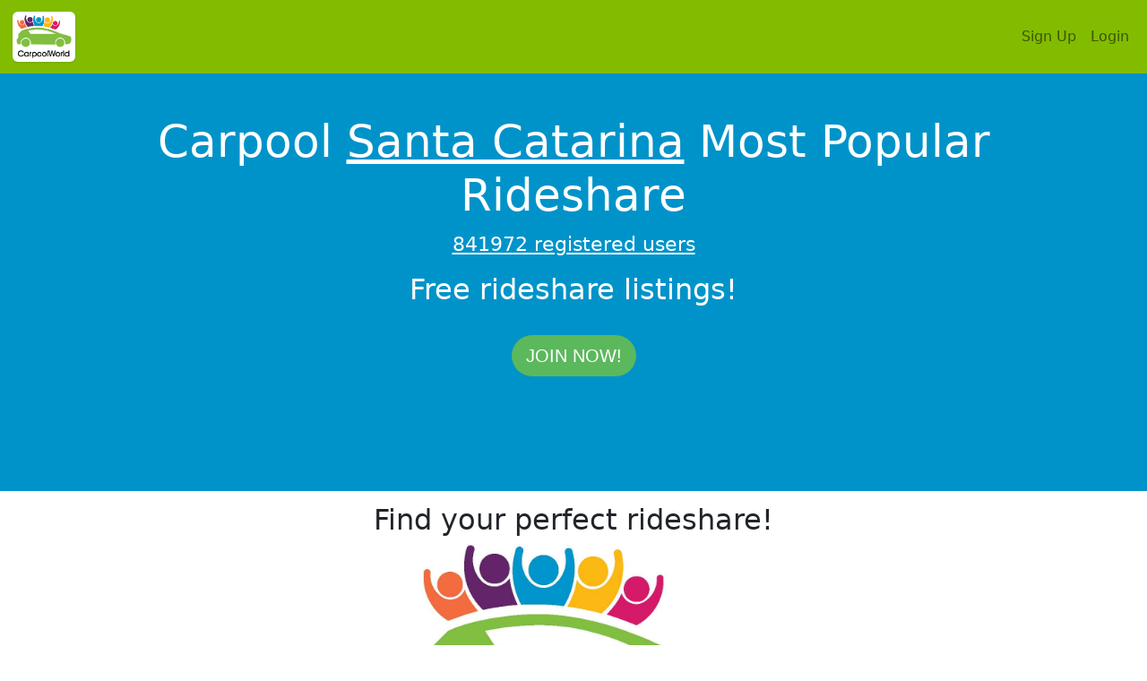

--- FILE ---
content_type: text/html; charset=UTF-8
request_url: https://www.carpoolworld.com/carpool_list_cities.html?country_code=&state_code=SC&ordered_by=popularity
body_size: 7150
content:
<!DOCTYPE html>
<html xmlns="https://www.w3.org/1999/xhtml"   xml:lang="EN" lang="EN" dir="ltr">
<head>
<title>Carpool Santa Catarina Most Popular Rideshare </title>
<meta http-equiv="Content-Type" content="text/html; charset=utf-8" />
<meta name="description" content="Carpool Santa Catarina Most Popular Rideshare . FREE, find a carpool to work, school or any trip. Build a private website for co-workers, parents or students!" />
<meta property="og:description" content="Carpool Santa Catarina Most Popular Rideshare . FREE, find a carpool to work, school or any trip. Build a private website for co-workers, parents or students!" />
<meta name="keywords" content="Santa Catarina,(SC),carpool,rideshare,vanpool,liftshare,carshare,trips,ride,carpooling,commute,website" />
<meta name="geo.position" content=";" />
<meta name="geo.placename" content="" />
<meta property="og:title" content="CarpoolWorld"/>
<meta property="og:type" content="website"/>
<meta property="og:url" content="https://www.carpoolworld.com/"/>
<meta property="og:image" content="https://www.carpoolworld.com/images/logo_v3/carpoolworld_logo_3_200.png"/>
<meta property="fb:admins" content="carpoolworld"/>
<meta property="fb:app_id" content="121054607923167"/>
<meta property="og:locale" content="en_US" />
<meta name="apple-mobile-web-app-capable" content="yes" />
<meta name="apple-mobile-web-app-status-bar-style" content="black" />

<link rel="alternate" type="application/rss+xml" href="https://www.carpoolworld.com/carpool_list_cities.html?RSS=GO&lat=&lon=&home_street=&hf=&hp=&hz=&hc=&rh=&to=&ws=SC&wz=&wc=&rw=&nh=&event=" title="carpoolworld.com latest carpool rides Carpool " />


<link rel="alternate" href="https://www.carpoolworld.com/carpool_list_cities.html?form_language=EN&lat=&lon=&home_street=&hf=&hp=&hz=&hc=&rh=&to=&ws=SC&wz=&wc=&rw=&nh=&event=" hreflang="en" />	
<link rel="alternate" href="https://www.carpoolworld.com/carpool_list_cities.html?form_language=FR&lat=&lon=&home_street=&hf=&hp=&hz=&hc=&rh=&to=&ws=SC&wz=&wc=&rw=&nh=&event=" hreflang="fr" />
<link rel="alternate" href="https://www.carpoolworld.com/carpool_list_cities.html?form_language=ES&lat=&lon=&home_street=&hf=&hp=&hz=&hc=&rh=&to=&ws=SC&wz=&wc=&rw=&nh=&event=" hreflang="es" />
	


<script type="application/ld+json">
{
  "@context" : "http://schema.org",
  "@type" : "Organization",
  "url" : "https://www.carpoolworld.com/",
  "sameAs" : ["https://www.facebook.com/Carpoolworld-43352179145/",	 	 			
              "https://twitter.com/carpoolworld"],  
  "name" : "carpoolworld.com",
  "description" : "Carpoolworld connects commuters and one-time travelers everywhere to save money and reduce environmental impacts by sharing their transportation for similar and compatible journeys",
  "logo": "https://www.carpoolworld.com/images/logo_v3/carpoolworld_logo_3_200.png",
  "areaServed" : ["US","CA","AF","AL","DZ","AS","AD","AO","AI","AQ","AG","AR","AM","AW","AU","AT","AJ","BS","BH","BD","BB","BY","BE","BZ","BJ","BM","BT","BO","BA","BW","BV","BR","IO","BN","BG","BF","BI","BY","KH","CM","CV","KY","CF","TD","CL","CN","CX","CC","CO","KM","CG","ZR","CK","CR","HR","CU","CY","CZ","DK","DJ","DM","DO","TP","EC","EG","SV","GQ","ER","EE","ET","FK","FO","FJ","FI","FR","GF","PF","TF","GA","GM","GE","DE","GH","GI","UK","GR","GL","GD","GP","GU","GT","GN","GW","GY","HT","HM","VA","HN","HK","HU","IS","IN","ID","IR","IQ","IE","IL","IT","JM","JP","JO","KZ","KE","KI","KR","KW","KG","LA","LV","LB","LS","LR","LY","LI","LT","LU","MO","MK","MG","MW","MY","MV","ML","MT","MH","MQ","MR","MU","YT","MX","FM","MD","MC","MN","MS","MA","MZ","MM","NA","NR","NP","NL","AN","NC","NZ","NI","NE","NG","NU","NF","MP","NO","OM","PK","PW","PA","PG","PY","PE","PH","PN","PL","PT","PR","QA","RE","RO","RU","RW","KN","LC","VC","WS","SM","ST","SA","SN","SC","SL","SG","SK","SI","SB","SO","ZA","GS","ES","LK","SH","PM","SD","SR","SJ","SZ","SE","CH","SY","TW","TJ","TZ","TH","TG","TK","TO","TT","TN","TR","TM","TC","TV","UG","UA","AE","UM","UY","UZ","VU","UE","VN","VG","VI","WF","EH","YE","ZM","ZW","CI","RS","ME"],
  "contactPoint": [
  { "@type": "ContactPoint",
    "telephone": "+1-908-456-6637",
    "contactType": "Sales",
    "availableLanguage" : ["English","French"]}
	]  
}
</script>
<script type="application/ld+json">
{
  "@context" : "http://schema.org",  
  "@type" : "WebSite",
  "name" : "carpoolworld.com",
  "url" : "https://www.carpoolworld.com/",
  "description" :"Carpool Santa Catarina Most Popular Rideshare"  
}
</script>				
				
	<meta name="viewport" content="width=device-width, initial-scale=1, maximum-scale=1">
	<meta name="theme-color" content="#82BC00"/>
	<link href="https://cdn.jsdelivr.net/npm/bootstrap@5.1.1/dist/css/bootstrap.min.css" rel="stylesheet" integrity="sha384-F3w7mX95PdgyTmZZMECAngseQB83DfGTowi0iMjiWaeVhAn4FJkqJByhZMI3AhiU" crossorigin="anonymous">
<link href="https://www.carpoolworld.com/sass_style_2021.css" rel="stylesheet" >
	<link rel="shortcut icon" type="image/x-icon" href="https://www.carpoolworld.com/favicon.ico"  />
	
	<script src="https://ajax.googleapis.com/ajax/libs/jquery/1.12.4/jquery.min.js"></script>
	<script src="https://ajax.googleapis.com/ajax/libs/jqueryui/1.12.1/jquery-ui.min.js"></script>
	<link rel="manifest" href="manifest.json" >
	
	<script defer type="text/javascript" src="https://www.carpoolworld.com/jquery-eu-cookie-law-popup.js"></script>
	
	<script src="https://www.carpoolworld.com/scrollreveal.min.js"></script>
	<script defer type="text/javascript" src="https://www.carpoolworld.com/base_effect_script.js"></script>
	
</head>
<body id="page-top">
	<nav id="mainNav" class="navbar navbar-expand-lg navbar-light navbar-custom fixed-top" >
  <div class="container-fluid">
  	<a  class="top_logo_box navbar-brand" href="https://www.carpoolworld.com/carpool_ride.html"><img src="https://www.carpoolworld.com/images/logo_v3/carpoolworld_logo_3_200.png" alt="carpoolworld.com"  class="border-0 top_logo_width img-polaroid img-thumbnail" width="70" height="56"/></a>

    <button class="navbar-toggler" type="button" data-bs-toggle="collapse" data-bs-target="#navbarTogglerMainMenu" aria-controls="navbarTogglerMainMenu" aria-expanded="false" aria-label="Toggle navigation">
      <span class="navbar-toggler-icon"></span>
    </button><div class="collapse navbar-collapse float-start" id="navbarTogglerMainMenu" >  <ul class="navbar-nav me-auto mb-2 mb-lg-0" >   
  


</ul> <ul class="nav navbar-nav navbar-right" > 
			<li class="nav-item">
			<a class="nav-link" href="/join.html">Sign Up</a>
			</li>
			<li class="nav-item"><a class="nav-link" href="/login.html">
			<i class="fas fa-user"></i> Login</a>
			</li>
		</ul>
		
</div>
</div>
	</div>
	</nav>
		
	<div class="jumbotron jumbotron-alternate-4" >
		<div class="container">
		<h1 class="text-break">Carpool  <a href="https://www.carpoolworld.com/carpool_Santa_Catarina__favorites.html">Santa Catarina</a> Most Popular Rideshare</h1>
		<p><a href="/free-carpool-listings.html" title="registered users">841972 registered users</a></p><h2>Free rideshare listings!</h2>
		<br/><a class="btn btn-success btn-lg btn-rounded sr-icons" href="join.html">Join now!</a>
	</div>
	</div>
<div class="jumbotron jumbotron-alternate-2 nopadding-top-smallpbot">
	<div class="container">
		<h2>Find your perfect rideshare!</h2><div class="text-center padding_1"><img src="/images/logo_v3/carpool_map.jpg" class="full_image_centered"  alt="Carpool map" />
			</div>
			</div>
		<div class="alternate-3">
			<div class="container">	
		
<div class="row mb-3">
	<div class="col-12">
		<div class="card">
			<div class="card-header">

<h3 class="card-title text-center">Santa Catarina (SC)</h3>
</div>
	<div class="card-body">
		<div class="row">
			<div class="col-12 mb-3">
		Please select your city below, to view current carpool, vanpool and rideshare listings in your area.</div>
	</div><div class="row"><div class="col-6 col-md-4 col-lg-3"> <a href="https://www.carpoolworld.com/carpool.html?to=Fort_Mill&amp;wc=USA,US&amp;ws=SC&amp;lat=34.9921553&amp;lon=-80.9368674" >Fort Mill</a>  856 carpool rides <a href="https://www.carpoolworld.com/commuting_mode_analysis.html?carpool_top_city=Fort+Mill+SC+US&amp;from_year_week=202604&amp;population=&amp;selected_miles_or_kilometers=mi&amp;pressed_submit=Submit&amp;carpool_top_state_prov=SC&amp;carpool_top_country_code=&amp;compare_to_city=Fort+Mill+SC+US&amp;to_year_week=202604&amp;compare_to_state_prov=SC&amp;compare_to_country=" ><span class="font_colors1 d-none d-lg-inline"> saving 190MM  and
	            49673 tons of CO<sub>2</sub> emissions 74.59% efficiency benefit</span> </a></div>
<div class="col-6 col-md-4 col-lg-3"> <a href="https://www.carpoolworld.com/carpool.html?to=Columbia&amp;wc=USA,US&amp;ws=SC&amp;lat=34.0882720&amp;lon=-81.1441226" >Columbia</a>  1008 carpool rides <a href="https://www.carpoolworld.com/commuting_mode_analysis.html?carpool_top_city=Columbia+SC+US&amp;from_year_week=202604&amp;population=&amp;selected_miles_or_kilometers=mi&amp;pressed_submit=Submit&amp;carpool_top_state_prov=SC&amp;carpool_top_country_code=&amp;compare_to_city=Columbia+SC+US&amp;to_year_week=202604&amp;compare_to_state_prov=SC&amp;compare_to_country=" ><span class="font_colors2 d-none d-lg-inline"> saving 178MM  and
	            44397 tons of CO<sub>2</sub> emissions 8.31% efficiency benefit</span> </a></div>
<div class="col-6 col-md-4 col-lg-3"> <a href="https://www.carpoolworld.com/carpool.html?to=Greenville&amp;wc=USA,US&amp;ws=SC&amp;lat=34.7799516&amp;lon=-82.3489953" >Greenville</a>  665 carpool rides </div>
<div class="col-6 col-md-4 col-lg-3"> <a href="https://www.carpoolworld.com/carpool.html?to=North_Augusta&amp;wc=USA,US&amp;ws=SC&amp;lat=33.5177660&amp;lon=-81.9347940" >North Augusta</a>  376 carpool rides </div>
<div class="col-6 col-md-4 col-lg-3"> <a href="https://www.carpoolworld.com/carpool.html?to=Charleston&amp;wc=USA,US&amp;ws=SC&amp;lat=32.8105109&amp;lon=-79.8639266" >Charleston</a>  741 carpool rides </div>
<div class="col-6 col-md-4 col-lg-3"> <a href="https://www.carpoolworld.com/carpool.html?to=Irmo&amp;wc=USA,US&amp;ws=SC&amp;lat=34.0877870&amp;lon=-81.1829454" >Irmo</a>  823 carpool rides </div>
<div class="col-6 col-md-4 col-lg-3"> <a href="https://www.carpoolworld.com/carpool.html?to=Rock_Hill&amp;wc=USA,US&amp;ws=SC&amp;lat=34.9758346&amp;lon=-81.0881560" >Rock Hill</a>  369 carpool rides </div>
<div class="col-6 col-md-4 col-lg-3"> <a href="https://www.carpoolworld.com/carpool.html?to=Florian%C3%B3polis&amp;wc=BRA,BR&amp;ws=SC&amp;lat=-27.5953778&amp;lon=-48.5480499" >Florianópolis</a></div>
<div class="col-6 col-md-4 col-lg-3"> <a href="https://www.carpoolworld.com/carpool.html?to=Myrtle_Beach&amp;wc=USA,US&amp;ws=SC&amp;lat=33.6887000&amp;lon=-78.8876000" >Myrtle Beach</a></div>
<div class="col-6 col-md-4 col-lg-3"> <a href="https://www.carpoolworld.com/carpool.html?to=West_Columbia&amp;wc=USA,US&amp;ws=SC&amp;lat=34.0022116&amp;lon=-81.0741337" >West Columbia</a></div>
<div class="col-6 col-md-4 col-lg-3"> <a href="https://www.carpoolworld.com/carpool.html?to=Simpsonville&amp;wc=USA,US&amp;ws=SC&amp;lat=34.7354700&amp;lon=-82.3070784" >Simpsonville</a></div>
<div class="col-6 col-md-4 col-lg-3"> <a href="https://www.carpoolworld.com/carpool.html?to=Spartanburg&amp;wc=USA,US&amp;ws=SC&amp;lat=34.9822071&amp;lon=-81.8098065" >Spartanburg</a></div>
<div class="col-6 col-md-4 col-lg-3"> <a href="https://www.carpoolworld.com/carpool.html?to=Sumter&amp;wc=USA,US&amp;ws=SC&amp;lat=33.9974407&amp;lon=-80.5046666" >Sumter</a></div>
<div class="col-6 col-md-4 col-lg-3"> <a href="https://www.carpoolworld.com/carpool.html?to=Greer&amp;wc=USA,US&amp;ws=SC&amp;lat=34.8674156&amp;lon=-82.2539805" >Greer</a></div>
<div class="col-6 col-md-4 col-lg-3"> <a href="https://www.carpoolworld.com/carpool.html?to=Aiken&amp;wc=USA,US&amp;ws=SC&amp;lat=33.5617300&amp;lon=-81.7223940" >Aiken</a></div>
<div class="col-6 col-md-4 col-lg-3"> <a href="https://www.carpoolworld.com/carpool.html?to=North_Charleston&amp;wc=USA,US&amp;ws=SC&amp;lat=32.8760807&amp;lon=-80.0098468" >North Charleston</a></div>
<div class="col-6 col-md-4 col-lg-3"> <a href="https://www.carpoolworld.com/carpool.html?to=Anderson&amp;wc=USA,US&amp;ws=SC&amp;lat=34.5199000&amp;lon=-82.6633000" >Anderson</a></div>
<div class="col-6 col-md-4 col-lg-3"> <a href="https://www.carpoolworld.com/carpool.html?to=Loris&amp;wc=USA,US&amp;ws=SC&amp;lat=33.9645158&amp;lon=-78.8200346" >Loris</a></div>
<div class="col-6 col-md-4 col-lg-3"> <a href="https://www.carpoolworld.com/carpool.html?to=Clemson&amp;wc=USA,US&amp;ws=SC&amp;lat=34.6584000&amp;lon=-82.8328000" >Clemson</a></div>
<div class="col-6 col-md-4 col-lg-3"> <a href="https://www.carpoolworld.com/carpool.html?to=Santee&amp;wc=USA,US&amp;ws=SC&amp;lat=33.4748610&amp;lon=-80.4862820" >Santee</a></div>
<div class="col-6 col-md-4 col-lg-3"> <a href="https://www.carpoolworld.com/carpool.html?to=Summerville&amp;wc=USA,US&amp;ws=SC&amp;lat=33.0408690&amp;lon=-80.2124470" >Summerville</a></div>
<div class="col-6 col-md-4 col-lg-3"> <a href="https://www.carpoolworld.com/carpool.html?to=Lexington&amp;wc=USA,US&amp;ws=SC&amp;lat=34.0107118&amp;lon=-81.1431322" >Lexington</a></div>
<div class="col-6 col-md-4 col-lg-3"> <a href="https://www.carpoolworld.com/carpool.html?to=Cayce&amp;wc=USA,US&amp;ws=SC&amp;lat=33.9563196&amp;lon=-81.0706571" >Cayce</a></div>
<div class="col-6 col-md-4 col-lg-3"> <a href="https://www.carpoolworld.com/carpool.html?to=Hilton_Head_Island&amp;wc=USA,US&amp;ws=SC&amp;lat=32.1891071&amp;lon=-80.7490576" >Hilton Head Island</a></div>
<div class="col-6 col-md-4 col-lg-3"> <a href="https://www.carpoolworld.com/carpool.html?to=Holly_Hill&amp;wc=USA,US&amp;ws=SC&amp;lat=33.3223550&amp;lon=-80.4128990" >Holly Hill</a></div>
<div class="col-6 col-md-4 col-lg-3"> <a href="https://www.carpoolworld.com/carpool.html?to=Florence&amp;wc=USA,US&amp;ws=SC&amp;lat=34.1898990&amp;lon=-79.8368290" >Florence</a></div>
<div class="col-6 col-md-4 col-lg-3"> <a href="https://www.carpoolworld.com/carpool.html?to=Beaufort&amp;wc=USA,US&amp;ws=SC&amp;lat=32.4615670&amp;lon=-80.6420910" >Beaufort</a></div>
<div class="col-6 col-md-4 col-lg-3"> <a href="https://www.carpoolworld.com/carpool.html?to=Moncks_Corner&amp;wc=USA,US&amp;ws=SC&amp;lat=33.1527050&amp;lon=-80.0580890" >Moncks Corner</a></div>
<div class="col-6 col-md-4 col-lg-3"> <a href="https://www.carpoolworld.com/carpool.html?to=Orangeburg&amp;wc=USA,US&amp;ws=SC&amp;lat=33.4919890&amp;lon=-80.8460010" >Orangeburg</a></div>
<div class="col-6 col-md-4 col-lg-3"> <a href="https://www.carpoolworld.com/carpool.html?to=Hanahan&amp;wc=USA,US&amp;ws=SC&amp;lat=32.9984231&amp;lon=-79.9811531" >Hanahan</a></div>
<div class="col-6 col-md-4 col-lg-3"> <a href="https://www.carpoolworld.com/carpool.html?to=Mount_Pleasant&amp;wc=USA,US&amp;ws=SC&amp;lat=32.8090290&amp;lon=-79.8720050" >Mount Pleasant</a></div>
<div class="col-6 col-md-4 col-lg-3"> <a href="https://www.carpoolworld.com/carpool.html?to=Greenwood&amp;wc=USA,US&amp;ws=SC&amp;lat=34.1910460&amp;lon=-82.1607440" >Greenwood</a></div>
<div class="col-6 col-md-4 col-lg-3"> <a href="https://www.carpoolworld.com/carpool.html?to=South_Carolina&amp;wc=USA,US&amp;ws=SC&amp;lat=33.8360810&amp;lon=-81.1637245" >South Carolina</a></div>
<div class="col-6 col-md-4 col-lg-3"> <a href="https://www.carpoolworld.com/carpool.html?to=Bluffton&amp;wc=USA,US&amp;ws=SC&amp;lat=32.2582620&amp;lon=-80.9170560" >Bluffton</a></div>
<div class="col-6 col-md-4 col-lg-3"> <a href="https://www.carpoolworld.com/carpool.html?to=Goose_Creek&amp;wc=USA,US&amp;ws=SC&amp;lat=32.9686333&amp;lon=-79.9860368" >Goose Creek</a></div>
<div class="col-6 col-md-4 col-lg-3"> <a href="https://www.carpoolworld.com/carpool.html?to=Florianopolis&amp;wc=BRA,BR&amp;ws=SC&amp;lat=-27.5948698&amp;lon=-48.5482195" >Florianopolis</a></div>
<div class="col-6 col-md-4 col-lg-3"> <a href="https://www.carpoolworld.com/carpool.html?to=Gaffney&amp;wc=USA,US&amp;ws=SC&amp;lat=35.0736240&amp;lon=-81.6486670" >Gaffney</a></div>
<div class="col-6 col-md-4 col-lg-3"> <a href="https://www.carpoolworld.com/carpool.html?to=Duncan&amp;wc=USA,US&amp;ws=SC&amp;lat=34.9139736&amp;lon=-82.1251495" >Duncan</a></div>
<div class="col-6 col-md-4 col-lg-3"> <a href="https://www.carpoolworld.com/carpool.html?to=Elgin&amp;wc=USA,US&amp;ws=SC&amp;lat=34.1703700&amp;lon=-80.7922740" >Elgin</a></div>
<div class="col-6 col-md-4 col-lg-3"> <a href="https://www.carpoolworld.com/carpool.html?to=Conway&amp;wc=USA,US&amp;ws=SC&amp;lat=33.8346070&amp;lon=-79.0506410" >Conway</a></div>
<div class="col-6 col-md-4 col-lg-3"> <a href="https://www.carpoolworld.com/carpool.html?to=Blythewood&amp;wc=USA,US&amp;ws=SC&amp;lat=34.2153920&amp;lon=-81.1027780" >Blythewood</a></div>
<div class="col-6 col-md-4 col-lg-3"> <a href="https://www.carpoolworld.com/carpool.html?to=Laurens&amp;wc=USA,US&amp;ws=SC&amp;lat=34.4906615&amp;lon=-81.9839361" >Laurens</a></div>
<div class="col-6 col-md-4 col-lg-3"> <a href="https://www.carpoolworld.com/carpool.html?to=Johns_Island&amp;wc=USA,US&amp;ws=SC&amp;lat=32.7921180&amp;lon=-80.1082920" >Johns Island</a></div>
<div class="col-6 col-md-4 col-lg-3"> <a href="https://www.carpoolworld.com/carpool.html?to=Clover&amp;wc=USA,US&amp;ws=SC&amp;lat=35.1111577&amp;lon=-81.2264810" >Clover</a></div>
<div class="col-6 col-md-4 col-lg-3"> <a href="https://www.carpoolworld.com/carpool.html?to=Taylors&amp;wc=USA,US&amp;ws=SC&amp;lat=34.8888400&amp;lon=-82.3044590" >Taylors</a></div>
<div class="col-6 col-md-4 col-lg-3"> <a href="https://www.carpoolworld.com/carpool.html?to=Charlotte&amp;wc=USA,US&amp;ws=SC&amp;lat=35.2270869&amp;lon=-80.8431267" >Charlotte</a></div>
<div class="col-6 col-md-4 col-lg-3"> <a href="https://www.carpoolworld.com/carpool.html?to=Ladson&amp;wc=USA,US&amp;ws=SC&amp;lat=33.0077660&amp;lon=-80.1280380" >Ladson</a></div>
<div class="col-6 col-md-4 col-lg-3"> <a href="https://www.carpoolworld.com/carpool.html?to=York&amp;wc=USA,US&amp;ws=SC&amp;lat=35.0016698&amp;lon=-81.2211057" >York</a></div>
<div class="col-6 col-md-4 col-lg-3"> <a href="https://www.carpoolworld.com/carpool.html?to=Chester&amp;wc=USA,US&amp;ws=SC&amp;lat=34.7050890&amp;lon=-81.2138470" >Chester</a></div>
<div class="col-6 col-md-4 col-lg-3"> <a href="https://www.carpoolworld.com/carpool.html?to=Garopaba&amp;wc=BRA,BR&amp;ws=SC&amp;lat=-28.0272534&amp;lon=-48.6189508" >Garopaba</a></div>
<div class="col-6 col-md-4 col-lg-3"> <a href="https://www.carpoolworld.com/carpool.html?to=Newberry&amp;wc=USA,US&amp;ws=SC&amp;lat=34.2745833&amp;lon=-81.6187178" >Newberry</a></div>
<div class="col-6 col-md-4 col-lg-3"> <a href="https://www.carpoolworld.com/carpool.html?to=Clinton&amp;wc=USA,US&amp;ws=SC&amp;lat=34.4717650&amp;lon=-81.8807440" >Clinton</a></div>
<div class="col-6 col-md-4 col-lg-3"> <a href="https://www.carpoolworld.com/carpool.html?to=Indian_Land&amp;wc=USA,US&amp;ws=SC&amp;lat=34.9994870&amp;lon=-80.8585980" >Indian Land</a></div>
<div class="col-6 col-md-4 col-lg-3"> <a href="https://www.carpoolworld.com/carpool.html?to=Saluda&amp;wc=USA,US&amp;ws=SC&amp;lat=34.0063495&amp;lon=-81.7700685" >Saluda</a></div>
<div class="col-6 col-md-4 col-lg-3"> <a href="https://www.carpoolworld.com/carpool.html?to=Travelers_Rest&amp;wc=USA,US&amp;ws=SC&amp;lat=34.9796000&amp;lon=-82.4268000" >Travelers Rest</a></div>
<div class="col-6 col-md-4 col-lg-3"> <a href="https://www.carpoolworld.com/carpool.html?to=Cambori%C3%BA&amp;wc=BRA,BR&amp;ws=SC&amp;lat=-27.0245779&amp;lon=-48.6508147" >Camboriú</a></div>
<div class="col-6 col-md-4 col-lg-3"> <a href="https://www.carpoolworld.com/carpool.html?to=Fountain_Inn&amp;wc=USA,US&amp;ws=SC&amp;lat=34.6890095&amp;lon=-82.1956679" >Fountain Inn</a></div>
<div class="col-6 col-md-4 col-lg-3"> <a href="https://www.carpoolworld.com/carpool.html?to=Little_River&amp;wc=USA,US&amp;ws=SC&amp;lat=33.8732279&amp;lon=-78.6141798" >Little River</a></div>
<div class="col-6 col-md-4 col-lg-3"> <a href="https://www.carpoolworld.com/carpool.html?to=Seneca&amp;wc=USA,US&amp;ws=SC&amp;lat=34.6851680&amp;lon=-82.9506170" >Seneca</a></div>
<div class="col-6 col-md-4 col-lg-3"> <a href="https://www.carpoolworld.com/carpool.html?to=Cassatt&amp;wc=USA,US&amp;ws=SC&amp;lat=34.3694770&amp;lon=-80.5250620" >Cassatt</a></div>
<div class="col-6 col-md-4 col-lg-3"> <a href="https://www.carpoolworld.com/carpool.html?to=Gray_Court&amp;wc=USA,US&amp;ws=SC&amp;lat=34.6513212&amp;lon=-82.1202726" >Gray Court</a></div>
<div class="col-6 col-md-4 col-lg-3"> <a href="https://www.carpoolworld.com/carpool.html?to=Hartsville&amp;wc=USA,US&amp;ws=SC&amp;lat=34.3732990&amp;lon=-80.0727770" >Hartsville</a></div>
<div class="col-6 col-md-4 col-lg-3"> <a href="https://www.carpoolworld.com/carpool.html?to=Isle_Of_Palms&amp;wc=USA,US&amp;ws=SC&amp;lat=32.7831330&amp;lon=-79.7963260" >Isle Of Palms</a></div>
<div class="col-6 col-md-4 col-lg-3"> <a href="https://www.carpoolworld.com/carpool.html?to=Kiawah_Island&amp;wc=USA,US&amp;ws=SC&amp;lat=32.6017150&amp;lon=-80.1076710" >Kiawah Island</a></div>
<div class="col-6 col-md-4 col-lg-3"> <a href="https://www.carpoolworld.com/carpool.html?to=Augusta&amp;wc=USA,US&amp;ws=SC&amp;lat=33.6042059&amp;lon=-81.8408969" >Augusta</a></div>
<div class="col-6 col-md-4 col-lg-3"> <a href="https://www.carpoolworld.com/carpool.html?to=Bishopville&amp;wc=USA,US&amp;ws=SC&amp;lat=16.7739135&amp;lon=-93.1052211" >Bishopville</a></div>
<div class="col-6 col-md-4 col-lg-3"> <a href="https://www.carpoolworld.com/carpool.html?to=Canasvieiras&amp;wc=BRA,BR&amp;ws=SC&amp;lat=-27.4322575&amp;lon=-48.4582115" >Canasvieiras</a></div>
<div class="col-6 col-md-4 col-lg-3"> <a href="https://www.carpoolworld.com/carpool.html?to=Chapin&amp;wc=USA,US&amp;ws=SC&amp;lat=34.1298000&amp;lon=-81.3545000" >Chapin</a></div>
<div class="col-6 col-md-4 col-lg-3"> <a href="https://www.carpoolworld.com/carpool.html?to=Easley&amp;wc=USA,US&amp;ws=SC&amp;lat=34.7565680&amp;lon=-82.5658160" >Easley</a></div>
<div class="col-6 col-md-4 col-lg-3"> <a href="https://www.carpoolworld.com/carpool.html?to=Piedmont&amp;wc=USA,US&amp;ws=SC&amp;lat=34.7239167&amp;lon=-82.5179878" >Piedmont</a></div>
<div class="col-6 col-md-4 col-lg-3"> <a href="https://www.carpoolworld.com/carpool.html?to=Camden&amp;wc=USA,US&amp;ws=SC&amp;lat=34.2500400&amp;lon=-80.6074540" >Camden</a></div>
<div class="col-6 col-md-4 col-lg-3"> <a href="https://www.carpoolworld.com/carpool.html?to=Georgetown&amp;wc=USA,US&amp;ws=SC&amp;lat=33.3683050&amp;lon=-79.2807490" >Georgetown</a></div>
<div class="col-6 col-md-4 col-lg-3"> <a href="https://www.carpoolworld.com/carpool.html?to=Inman&amp;wc=USA,US&amp;ws=SC&amp;lat=35.0447375&amp;lon=-82.0971389" >Inman</a></div>
<div class="col-6 col-md-4 col-lg-3"> <a href="https://www.carpoolworld.com/carpool.html?to=Lake_Wylie&amp;wc=USA,US&amp;ws=SC&amp;lat=35.0917130&amp;lon=-81.0910720" >Lake Wylie</a></div>
<div class="col-6 col-md-4 col-lg-3"> <a href="https://www.carpoolworld.com/carpool.html?to=Lancaster&amp;wc=USA,US&amp;ws=SC&amp;lat=34.7204257&amp;lon=-80.7709014" >Lancaster</a></div>
<div class="col-6 col-md-4 col-lg-3"> <a href="https://www.carpoolworld.com/carpool.html?to=Lugoff&amp;wc=USA,US&amp;ws=SC&amp;lat=34.2185852&amp;lon=-80.6956182" >Lugoff</a></div>
<div class="col-6 col-md-4 col-lg-3"> <a href="https://www.carpoolworld.com/carpool.html?to=Mauldin&amp;wc=USA,US&amp;ws=SC&amp;lat=34.7806750&amp;lon=-82.3035070" >Mauldin</a></div>
<div class="col-6 col-md-4 col-lg-3"> <a href="https://www.carpoolworld.com/carpool.html?to=Ridgeland&amp;wc=USA,US&amp;ws=SC&amp;lat=32.5078000&amp;lon=-80.9511000" >Ridgeland</a></div>
<div class="col-6 col-md-4 col-lg-3"> <a href="https://www.carpoolworld.com/carpool.html?to=Asheville&amp;wc=USA,US&amp;ws=SC&amp;lat=35.3266808&amp;lon=-82.4614297" >Asheville</a></div>
<div class="col-6 col-md-4 col-lg-3"> <a href="https://www.carpoolworld.com/carpool.html?to=Centro&amp;wc=BRA,BR&amp;ws=SC&amp;lat=-27.5967526&amp;lon=-48.5579545" >Centro</a></div>
</div>
	<div class="row my-3" ><div class="col-12">
	<nav aria-label="Page navigation">
	  <ul class="pagination flex-wrap"><li class = "page-item "><a class="page-link" href="/carpool_list_cities.html?country_code=&amp;state_code=SC&amp;start_at=0&amp;page_no=1">1</a></li> 
	<li class = "page-item "><a class="page-link" href="/carpool_list_cities.html?country_code=&amp;state_code=SC&amp;start_at=80&amp;page_no=2">2</a></li> 
	</ul>
		</nav>
	</div>
	</div>
	</div>


</div>
</div>
</div>
	</div>
</div>

<div class="jumbotron jumbotron-alternate-4" title="See our Commuting mode analysis for miles/kilometers saved and carbon footprint.">
  <div class="container">
<h3>Total savings</h3>
<br/><br/>
<p>2,662,920 Cars off the road</p>
<p>13,586,326 mt CO2</p>
<p>1,531,007,815 Gallons</p>
<p>5,795,495,017 Liters</p>
<p>30,610,268,393 Miles</p>
<p>49,262,451,795 Kilometers</p>
<br/><br/>
<p><a href="https://www.carpoolworld.com/commuting_mode_analysis.html" class="btn btn-rounded btn-success sr-button">Savings in your area</a></p>
</div></div>
			<div class="jumbotron">
	<div class="container">
	<div class="row">
		<div class="col-12">
		<blockquote>
				<small>
	Car-pool, lift-share, drivers traveling with riders, Carlifts, commuters start van-pooling ride-sharing, liftsharing or hitch a ride or start a lift club.  Contact other commuters needing or offering a ride. Commute to work, drive cross-country, share a taxi or a cab, rent a car and split the petrol and wear and tear costs. Find a casual drive-away or use public transit. Meet people at the park &amp; ride, college, university, train station, shopping mall. Shared cabs, car lifts are alternatives to driving alone. Organize a group for your community, workplace or special event. Start driving the carpool lane! Whether you need a lift or offer to pick-up someone on your way. Find transportation to any location worldwide, share tolls and fuel cost, start vanpooling / ridesharing! This is a free secure service to match commuting partners - more than a bulletin board. Your city is not listed? View <a href="/carpool_by_country.html">other cities</a> or log in now to our carpool website to get a <a href="/login.html">match-list</a> for your commute.
	</small>
	</blockquote>
	</div>
</div>								
</div>
</div>


	
<footer class="footer medium_color" data-role="footer">
<div class="col-12 medium_color p-3 border-bottom border-top" >

<div class="top_bot container">

<div class="col-12 text-center top_bot_light_color">

<a class="top_bot_light_color" href="https://www.carpoolworld.com/help.html">Help</a>  | 
<a class="top_bot_light_color" href="https://www.carpoolworld.com/legal.html">Terms</a>  | 
<a class="top_bot_light_color" href="https://www.carpoolworld.com/about.html">About</a> 
	 | <a class="top_bot_light_color" href="https://www.carpoolworld.com/contact_us.html">Contact</a>  | <a class="top_bot_light_color" href="https://www.carpoolworld.com/share-this.html">Share</a>   | <a class="top_bot_light_color" href="https://www.carpoolworld.com/developers.html">Developers</a>   | <a class="top_bot_light_color" href="https://www.carpoolworld.com/apps.html">Apps</a>   
</div>

<div class="row">
	<div class="col-12 text-center top_bot_light_color" >
<a class="top_bot_light_color" href="https://www.carpoolworld.com/carpool_list_cities.html?&amp;form_language=en">English</a>  | <a class="top_bot_light_color" href="https://www.carpoolworld.com/carpool_list_cities.html?&amp;form_language=FR">Fran&ccedil;ais</a>  | <a class="top_bot_light_color" href="https://www.carpoolworld.com/carpool_list_cities.html?&amp;form_language=IT">Italiano</a>  | <a class="top_bot_light_color" href="https://www.carpoolworld.com/carpool_list_cities.html?&amp;form_language=ES">Espa&ntilde;ol</a></div></div><div class="row">
	<div class="col-12 text-center">
<a href="https://apps.apple.com/us/app/carpoolworld/id1498372524?ls=1">
<img src="https://www.carpoolworld.com/images/app/App_Store_Badge_wht_EN.svg" alt="Download our App on the App Store" style="width: 120px;height:40px;" /></a>
&nbsp;
<a href="https://apps.apple.com/us/app/carpoolworld/id1498372524?ls=1">
<a href="https://play.google.com/store/apps/details?id=com.dataspherecorporation.carpoolworld&utm_campaign=googleplay&pcampaignid=pcampaignidMKT-Other-global-all-co-prtnr-py-PartBadge-Mar2515-1" ><img src="https://www.carpoolworld.com/images/app/google-play-badge.png" alt="Download our App on Google Play" style="width: 155px;height:60px;" /></a>
<br />
<strong>Use the invite code: public</strong></div>
		</div>
<div class="row">
	<div class="col-12 text-center top_bot_light_color">
		&copy; 2000-2026 Planète Covoiturage inc. / CarpoolWorld inc.
	</div>
</div>



</div>
</div>
</footer>


</body>
</html>